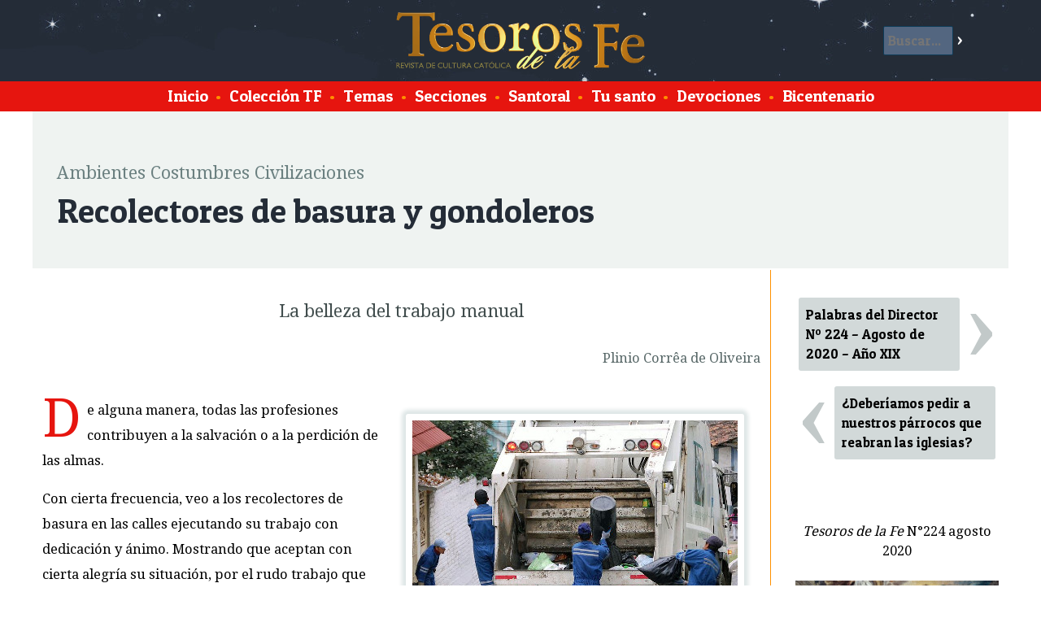

--- FILE ---
content_type: text/html; charset=ISO-8859-1
request_url: https://tesorosdelafe.fatima.org.pe/articulo-1531-recolectores-de-basura-y-gondoleros-la-belleza-del-trabajo-manual
body_size: 7664
content:
<!DOCTYPE html>
<html lang="es">
<head>
<title>Revista de cultura cat&oacute;lica Tesoros de la Fe / Recolectores de basura y gondoleros</title>
<meta charset="ISO-8859-1">
<meta property="og:type" content="article">
<meta property="og:title" content="Recolectores de basura y gondoleros">
<meta property="og:image" content="https://www.fatima.pe/images/fb/fb-1531.jpg">
<meta property="og:url" content="https://www.tesorosdelafe.com/articulo-1531-recolectores-de-basura-y-gondoleros-la-belleza-del-trabajo-manual">
<meta property="og:description" content="De alguna manera, todas las profesiones contribuyen a la salvación o a la perdición de las almas.">
<link rel="stylesheet" href="/w3.css">
<meta name="viewport" content="device-width, initial-scale=1">
<link href='https://fonts.googleapis.com/css?family=Droid+Serif' rel='stylesheet' type='text/css'>
<link href='https://fonts.googleapis.com/css?family=Patua+One' rel='stylesheet'> 
<script>
function resaltaBusca(on) {
	if (on == 1){
		document.getElementById('buscar').style.backgroundColor = '#EFF3F1';
		document.getElementById('benv').style.backgroundColor = '#242C37';
		document.getElementById('b').style.backgroundColor = '#FFFFFF';
		document.getElementById('b').style.color = '#000000';
	}
	else {
		document.getElementById('buscar').style.backgroundColor = 'transparent';
		document.getElementById('benv').style.backgroundColor = 'transparent';
		document.getElementById('b').style.backgroundColor = '#536680';
		document.getElementById('b').style.color = '#ffffff';
	}
}
var mn2;
</script> 
<style>
html {
	height: 100%;
	min-height:100%;
}

body {
	font-family: 'Droid Serif', serif;
	font-size: 1.1em;
	background-color: #FFFFFF;
	padding: 0px;
	margin: 0px;
	height: 100%;
	min-height:100%;
}

#xlogo {
		width:auto;
		height:50%;
}

#cabeza {
	margin:0px;
	overflow: hidden; 
	background-image: url("https://www.tesorosdelafe.com/images/tesorocielo2.jpg");
	background-color: #242C37;
	height:100px;
	vertical-align: middle;
	padding: 10px;
}

#pie {
	margin:0px 0px 0px 0px;
	overflow: hidden; 
	background-color: #242C37;
	height: 150px;
	text-align: center;
	color: white;
	display: block;
	border-top: 2px solid #FF9000;
}

#subcabeza {
	display: block;
	margin:auto;
	overflow: hidden; 
/*
	background-color: #E6150F;
*/
	background-color: #E6150F;
	color: white;
	font-family: 'Patua One', cursive;
	font-size: 1.2em;
	text-align: center;
	padding: 0.2em;
/*
	border-top: 2px solid #FF9000;
	border-bottom: 2px solid #FF9000;
*/
}

#subcabeza a{
	padding: 5px;
	margin:0.5px;
	text-decoration: none;
	color: white;
	font-family: 'Patua One', cursive;
}

#subcabeza a:hover{
	background-color: #FF9000;
}

#principal {
	margin:auto;
	max-width:1200px;
	min-width:320px;
	min-height:100%;
	overflow: hidden; 
	background-color: white;
/*
	border: 1px solid green;
*/
}

h3 {
	font-size: 2.5em;
}

h1, h2, h3, h4 {
	font-family: 'Patua One', cursive;
}

.titulo {
	font-size: 2.5em;
	font-family: 'Patua One', cursive;
	color: #242C37;
	display: block;
	margin: 0px 0px 10px 0px;
}

.postituloart {
	font-size: 1.3em;
	display: block;
	clear: both;
	text-align: center;
	color: #414D4D;
}

.nariz {
	font-size: 1.3em;
	color: #787B80;
}

.artseccion {
	font-size: 1.3em;
	color: #6B8080;
	display: block;
	margin: 30px 0px 0px 0px;
}

.subtitulo, .suboption{
	font-size: 1.7em;
	font-family: 'Patua One', cursive;
	color: #566666;
	font-style: normal;
	font-weight: normal;
}

p {
	line-height: 1.9em;
}

.text1:first-letter{
	color:#E6150F;
	float: left;
	font-size: 4em;
	line-height: 1;
	margin: -0.1em 0.1em -0.1em 0em;
	padding: 0px;
}

@-moz-document url-prefix() {
    .text1:first-letter{
		color:#E6150F;
		float: left;
		font-size: 4em;
		line-height: 1;
		margin: 0em 0.1em 0em 0em;
		padding: 0px;
	}
}

.tablafix {
}


.tablader {
	float: right;
	margin: 20px;
	background-color: #FFFFFF;
	border-radius: 3px;
	box-shadow: 0px 0px 5px 5px #DEE6E6;
}

.tablader img, .tablacen img, .tablaizq img {
	width:100%;
	height:auto;
}

.tablader td{
	padding: 6px;
	text-align: center;
	font-family: 'Patua One', cursive;
}

.tablacen {
	clear: both;
	margin: 20px auto;
	background-color: #FFFFFF;
	border-radius: 3px;
	box-shadow: 0px 0px 5px 5px #DEE6E6;
}

.tablacen td{
	padding: 6px;
	text-align: center;
	font-family: 'Patua One', cursive;
}

.tablaizq {
	float: left;
	margin: 20px;
	background-color: #FFFFFF;
	border-radius: 3px;
	box-shadow: 0px 0px 5px 5px #DEE6E6;
}

.tablaizq td{
	padding: 6px;
	text-align: center;
	font-family: 'Patua One', cursive;
}

.tablafixizq td {
	padding: 5px 4px 5px 10px;
}

.tablafixder td {
	padding: 5px 10px 5px 4px;
}

.leyenda {
	color: #566666;
	font-size: 0.9em;
	line-height: 1.2em;
	word-wrap:break-word;
	max-width:450px;
	margin: -10px auto 10px auto;
	background-color: transparent;
}

.nota {

	overflow-wrap: break-word;
	word-wrap: break-word;
	-ms-word-break: break-all;
	/* This is the dangerous one in WebKit, as it breaks things wherever */
	word-break: break-all;
	/* Instead use this non-standard one: */
	word-break: break-word;
	
	display: inline-block;
	width: 100%;
	margin-top: 5px !important;
	margin-bottom: 3px !important;
/*
	max-width:250px;
*/
}

.autor {
	display: block;
	text-align: right;
	color: #566666;
	margin-bottom: 2em;
}

#colizquierda {
	margin:auto;
	overflow: hidden; 
	float:left;
}

.clear { clear: both;}

.santotit {
	font-family: 'Patua One', cursive;
	font-size: 1.2em;
	line-height: 1.4em;
	display: block;
	clear: both;
	text-decoration: none;
	color: #242C37;
}
.santotext {
	font-size: 0.9em;
	line-height: 1.2em;
	color: #484A4D;
}

.titindex {
	font-family: 'Patua One', cursive;
	font-size: 1.6em;
	display: block;
	clear: both;
	text-decoration: none;
	color: #242C37;
}

.titindex:hover {
	color: #FF9000;
}

.contindex {
	font-size: 1em;
	display: block;
	clear: both;
	text-decoration: none;
	color: #333333;
	line-height: 1.7em;
}
.tdindex {
	padding: 10px 20px 0px 15px;
}

.tdminindex {
	padding: 38px 0px 0px 10px;
	width: 80px;
	display: table-cell;
}

.secindex {
	font-size: 0.9em;
	color: #AAAAAA;
	text-decoration: none;
}

#ultesoro {
	background-color: #EFF3F1;
	margin: auto;
	margin-bottom: auto;
	overflow: hidden; 
	clear: both;
	padding: 30px;
}

#destacados {
	background-color: #FFDD93;
	margin: auto;
	margin-bottom: auto;
	overflow: hidden; 
	clear: both;
	padding: 10px 30px 0px 30px;
	border-bottom: 1px solid #FF9000;
}

#palabras {
	color: black;
	background-color: #D2D9D9;
	margin: auto;
	margin-bottom: auto;
	overflow: hidden; 
	float:right;
	width:28%;
	display:inline-block;
	clear: none;
	padding: 30px;
	line-height: 1.7em;
	font-family: 'Delius', cursive;
	font-style: italic;
}

#palabras2 {
	overflow: hidden; 
	height:50px;
	color: black;
	background-color: #D2D9D9;
	margin: auto;
	margin-bottom: auto; 
	display:none;
	clear: both;
	padding: 0px 30px 30px 30px; 
	line-height: 1.7em;
	font-family: 'Delius', cursive;
	font-style: italic;
	cursor:pointer;
}

.ultesoroarts {
	margin:auto;
	max-width:340px;
	overflow: hidden; 
/*
	float:left;
*/
	display: inline-block;
/*
	width: 30%;
*/
}

#ultesoroportada {
	margin:auto;
	width:280px;
	min-width:280px;
	padding: 0px;
	overflow: hidden; 
/*
	float:left;
*/
	display: inline-block;
}

#artprincipal {
	font-size: 1em;
	margin: auto;
	margin-bottom: 1em;
	overflow: hidden; 

/*
	float:left;
*/
	line-height: 1.7em;
	padding: 0px 30px; 
	max-width: 450px;
	display: inline-block;
}

#artprincipalresumen {
	font-size: 1.1em;
	color: #484A4D;
}

.artic{
	text-decoration: none;
	color: #000000;
	font-family: 'Patua One', cursive;
	font-size: 1em;
	background-color: #D2D9D9;
	display: block;
	overflow: hidden; 
	border: 1px solid transparent;
	margin: 4px;
	clear: both;
	padding: 0.5em;
	border-radius: 3px;
}

.artic:hover {
	background-color: #FF9000;
	color: #FFFFFF;
	border: 1px solid #FF9000;
}

.bull {
	color: #FF9000;
}

.tflista{
	text-decoration: none;
	color: black;
	font-size: 1em;
	background-color: white;
	display: inline-block;
	overflow: hidden; 
	margin: 0px;
	padding: 0.5em;
	width: 358px;
	height: 120px;
	border-radius: 10px;
	border: 5px solid white;
}

.tflista:hover{
	background-color: #FFDD93;
}

#coltflista{
	display: block;
	margin: auto;
	background-color: #EFF3F1;
/*
	overflow: hidden; 
*/
	border-top: 1px solid #FF9000;
}

#ultesorofecha1{
	font-size: 3em;
	line-height: 1em;
	color: #949999;
	display: inline-block;
	margin: -0.07em 0em 0.2em 0em;
	padding: 0em;
	float: left;
	text-align: center;
/*
	width: 140px;
*/
}

#ultesorofecha2{
	font-size: 3em;
	line-height: 1em;
	color: #B9BFBF;
	display: inline-block;
	margin: -0.07em 0em 0.2em 0em;
	padding: 0em;
	float: left;
	text-align: center;
/*
	width: 340px;
*/
}

#ultesoronumero{
	font-size: 1.4em;
	line-height: 1.1em;
/*
	color: #907f60;
*/
	display: block;
	margin: 0em;
	padding: 0em;
}

#ultesorotitulo{
	font-family: 'Patua One', cursive;
	color: #242C37;
	font-size: 2em;
	line-height: 1.2em;
	display: block;
/*
	clear: both;
*/
	margin: 0em;
	padding: 0em;
}

.artprincipaltit{
	font-family: 'Patua One', cursive;
	color: #242C37;
	font-size: 2em;
	line-height: 1.2em;
	margin: 0em 0em 0.2em 0em ;
	padding: 0em;
	text-decoration: none;
}

.artprincipaltit:hover{
	color: #FF9000;
}

.artprincipaldesc{
	color: #787B80;
	font-size: 1em;
	line-height: 1.4em;
/*
	clear: both;
*/
	margin: 0.4em 0.2em 1em 0.2em;
	padding: 0em;
}

.ultesorodesc{
	color: #787B80;
	font-size: 0.8em;
	line-height: 1.4em;
}

.ultanteriorsiguiente{
	line-height: 0.7em;
	font-family: 'Droid Serif', serif;
	text-decoration: none;
	background-color: #D2D9D9;
	font-size: 3em;
	width:55px;
	text-align: center;
	color: white;
	display: block;
	margin: 0.1em;
	padding: 0.0em 0.01em 0.1em 0.01em; 
	border-radius: 3px;
	float: left; 
}
.ultanteriorsiguiente:hover{
	background-color: #667979;
}
.imgiz {
	margin: 5px 10px 5px 0px;
}

.imgder {
	margin: 5px 0px 5px 10px;
}

.leerarticulo {
	font-family: 'Patua One', cursive;
	font-size: 1em;
	border: 2px solid #FF9000;
	background-color: #242C37;
	color: white;
	display: block;
	margin: 0.8em 0em;
	border-radius: 4px;
	padding: 0.18em; 
	width: 120px;
	text-align: center;
	text-decoration: none;
}

.leerarticulo:hover {
	background-color: #FFDD93;
	color: #242C37;
}

.buscarpag {
	font-family: 'Patua One', cursive;
	font-size: 1.2em;
	background-color: #907f60;
	color: white;
	display: inline-block;
	margin: 0.8em 0em;
	border-radius: 3px;
	padding: 0.2em; 
	width: 50px;
	text-align: center;
	text-decoration: none;
}

.buscarpag:hover {
	background-color: #FFDD93;
	color: #242C37;
}

#mistotf {
	display: table-cell;
	width: 250px;
	overflow: hidden;
	border-left: 1px solid #FF9000;
	padding: 30px 10px 30px 30px;
	margin: 0px 0px 0px 30px;
}

.mismotftit { 
	display: block;
	color: #242C37;
	font-family: 'Patua One', cursive;
	font-size: 1.3em;
	line-height: 1.3em;
}

.mismotfart{
	display: block;
	color: black;
	font-family: 'Patua One', cursive;
	border-top: 1px dotted gray;
	padding: 10px 0px;
	text-decoration: none;
}

.mismotfart:hover {
	background-color: #FFDD93;
}

#buscar {
	display: block;
	color: white;
	padding: 10px;
	border-radius: 2px;
	width: 70%;
}

#buscar input[type=text]{
	border: 1px solid #0E3C59;
	font-size: 1em;
	margin: 0px;
	background-color: #536680;
	font-family: 'Patua One', cursive;
	padding: 5px;
	color: white;
	width: 70%;
	border-radius: 2px;
}

#buscar input[type=submit]{
	background-color: transparent;
	color: white;
	border: 0px solid transparent;
	font-size: 1em;
	font-family: 'Patua One', cursive;
	margin: 0px;
	padding: 5px;
}

#buscar input[type=submit]:hover{
	background-color: #FFDD93;
	color: #FFDD93;
}



#imgcaratula {
	width: 280px;
	margin: 0px 0px 0px 0px;
	padding: 0px 0px -50px 0px;
}

.listanombres {
	padding: 50px;
	line-height: 1.7em;
	-webkit-column-count: 6; /* Chrome, Safari, Opera */
	-moz-column-count: 6; /* Firefox */
	column-count: 6;
}

.bicentenario {
	padding: 50px;
	line-height: 1.7em;
	-webkit-column-count: 3; /* Chrome, Safari, Opera */
	-moz-column-count: 3; /* Firefox */
	column-count: 3;
}

.bicentenario img {
		width: 100% !important;
		height: auto !important;
}

.bicentenario table {
		width: 50% !important;
}

.cadanombre {
	display: block;
	padding: 5px;
	border-radius: 5px;
	text-decoration: none;
	color: black;
}
.cadanombre:hover {
	background-color: #FFDD93;
}

#xlogo {
	margin:0px 0px 0px 0px;
	height:100px;
}



.menu2boton {
		display: inline-block;
		padding: 5px;
		border-radius: 2px;
		background-color: #E6150F;
		color: white;
		font-size: 1em;
	}

.menu2 {
	overflow: hidden;
	width:200px;
	position: absolute;
	left: 10px;
	top: 10px;
	display: none;
	z-index: 200000;
}

.menu2cont {
	overflow: hidden;
	display: none;
	position: relative;
	left: 0px;
	top: 0px;
	padding: 0px;
	background-color: #E6150F;
}

.menu2cont a {
	display: block;
    color: white;
    padding: 5px;
	text-decoration: none;
	font-family: 'Patua One', cursive;
	font-size: 1.2em;
	background-color: #E6150F;
	border-top: 1px solid #FF9000;
}

.menu2cont a:hover {
	background-color: #FF9000;
}

.menu2:hover .menu2cont {
	display: block;
}

#buscar2 {
	display:none;
	width: 90%;
}

#buscar2 input[type=text]{
	border: 1px solid #FFFFFF;
	font-size: 1em;
	margin: 0px;
	background-color: white;
	font-family: 'Patua One', cursive;
	padding: 5px;
	color: black;
	width: 70%;
	border-radius: 2px;
}

#buscar2 input[type=submit]{
	background-color: #0E3C59;
	color: white;
	border: 0px solid transparent;
	font-size: 1em;
	font-family: 'Patua One', cursive;
	margin: 0px;
	padding: 5px;
}

.destacado2 {
	display: table-cell;
}

.artcontent {
	padding: 10px;
}

.sant {
	font-family: 'Patua One', cursive;
	padding:3px;
	width:76px;
	text-align:center;
	display:block;
	background-color:#FF9000;
	border-radius: 25px;
	text-decoration:none; 
	color: #FFFFFF;
}

.sant:hover {
	background-color:#FFDD93;
	color: #242C37;
}

.tema {
	text-decoration: none;
	color: #242C37;
	display:inline-block;
	padding: 1px 20px;
	border-radius: 200px;
}

#santoralarticulo {
	clear: both;
	background-color:#FFDD93;
	margin: -30px -30px -30px -30px;
	padding: 15px;
	color: #242C37;
	float: right;
	width: 50%;
}

#santoralarticulo h5 {
	font-size: 1.4em;
	font-family: 'Patua One', cursive;
	font-weight: normal;
	margin: 0px;
	color: #242C37;
}

#santoralarticulo span {
	font-size: 1em;
	font-family: 'Patua One', cursive;
	font-weight: normal;
	margin: 0px;
	color: #242C37;
}

.tema:hover {
	background-color:#FFDD93;
	color: #242C37;
}

.textlpds {
	float: none;
	clear: both;
	display: block;
	margin: 20px auto;
	background-color: #FFFFFF;
	border-radius: 3px;
	box-shadow: 0px 0px 5px 5px #DEE6E6;
	max-width:100%;
	padding: 20px;
	font-weight: bold;
}

@media screen and (max-width: 1100px) {
	#xlogo {
		height:70px;
		width:auto;
	}
	
	#cabeza {
		height:80px;
	}
}

@media screen and (max-width: 800px) {
	#xbanner {
		display:none;
	}
	
	.santotext {
/*
		display:none;
*/
	}
	
	#xlogo {
		width:auto;
		height:50%;
		margin-top: 15px;
	}
	.tablacen, .tablaizq, .tablader {
		float: none;
		clear: both;
		margin: 20px auto;
		background-color: #FFFFFF;
		border-radius: 3px;
		box-shadow: 0px 0px 5px 5px #DEE6E6;
		max-width:100%;
	}
	

	.tablacen td, .tablaizq td, .tablader td {
		padding: 6px;
		text-align: center;
		font-family: 'Patua One', cursive;
	}
	
	
	
	#artprincipal {
			display: none;
		}
	#santoralarticulo {
		display:none;
	}
	
	.ultesoroarts {
		display:none;
	}
	
	#artprincipal {
		margin-right: 0px;
	}
	
	#palabras {
		display: none;
	}
	
	#palabras2 {
		display: block;
	}
	
	.tdindex {
		padding: 10px 10px 0px 15px;
	}

	#ultesoro {
		padding: 20px;
	}
	
	#destacados {
		padding: 10px 20px;
	}
	
	.leerarticulo {
		margin-right:5px;
	}
	
	#menu {
		display: none;
	}
	
	.menu2 {
		display: block;
	}
	
	#buscar {
		display: none;
	}
	
	#buscar2 {
		display: inline-block;
	}
	
	.destacado2 {
		display: none;
	}
	
	.tflista {
		width: 42%;
	}
	
	.listanombres {
		padding: 20px;
		line-height: 1.7em;
		-webkit-column-count: 4; /* Chrome, Safari, Opera */
		-moz-column-count: 4; /* Firefox */
		column-count: 4;
	}
	
	.bicentenario {
		padding: 20px;
		line-height: 1.7em;
		-webkit-column-count: 2; /* Chrome, Safari, Opera */
		-moz-column-count: 2; /* Firefox */
		column-count: 2;
	}
	
	#mistotf {
		display: none;
	}
	
	.artcontent {
		padding: 5px;
	}



}


@media screen and (max-width: 500px) {
/*
		.santotext {
			display:none;
		}

		.tablacen, .tablaizq, .tablader {
			clear: both;
			margin: 20px auto;
			background-color: #FFFFFF;
			border-radius: 3px;
			box-shadow: 0px 0px 5px 5px #DEE6E6;
			max-width:100%;
		} 

		.tablacen td, .tablaizq td, .tablader td {
			padding: 6px;
			text-align: center;
			font-family: 'Patua One', cursive;
		}
*/
		.tdminindex {
			display: table-cell;
		}
		#ultesoro {
			padding: 10px;
		}
		.tflista {
			width: 90%;
		}
		
		.listanombres {
			padding: 10px;
			line-height: 1.7em;
			-webkit-column-count: 2; /* Chrome, Safari, Opera */
			-moz-column-count: 2; /* Firefox */
			column-count: 2;
		}
		
		.bicentenario {
			padding: 10px;
			line-height: 1.7em;
			-webkit-column-count: 1; /* Chrome, Safari, Opera */
			-moz-column-count: 1; /* Firefox */
			column-count: 1;
		}
}



</style>
</head>
<body>
	<div id="cabeza" class="w3-display-container">

		
		<a href="/" class="">
		<img id="logo" class="xw3-image xw3-mobile w3-display-middle" style="height:70px !important;width:auto !important;" src="/images/tesodefe.png" id="logo">
		</a>
			
		<div class="w3-display-right" onMouseOver="resaltaBusca(1);" onMouseOut="resaltaBusca(0);">
			<form id="buscar" action="" method="post" onSubmit="this.a.value='buscar-'+this.b.value;">
			<input name="b" id="b" type="text" maxlength="120" placeholder="Buscar..."><input id="benv" type="submit" value="&gt;">
			<input name="a" type="hidden">
			</form>
		</div>

	</div>
	<div id="subcabeza">
		<div id="menu">
			<a href="/">Inicio</a>
			<span class="bull">&bull;</span>
			<a href="/tesoros"><span>Colecci&oacute;n TF</span></a>
			<span class="bull">&bull;</span>
			<a href="/temas"><span>Temas</span></a>
			<span class="bull">&bull;</span>
			<a href="/secciones"><span>Secciones</span></a>
			<span class="bull">&bull;</span>
			<a href="/santoral"><span>Santoral</span></a>
			<span class="bull">&bull;</span>
			<a href="/nombres"><span>Tu santo</span></a>
			<span class="bull">&bull;</span>
			<a href="/mapa"><span>Devociones</span></a>
			<span class="bull">&bull;</span>
			<a href="/bicentenario-
1
			"><span>Bicentenario</span></a>

<!--
			<span class="bull">&bull;</span>
			<a href="/donaciones"><span>Donaciones</span></a>
-->
		</div>
		<form id="buscar2" action="" method="post" onSubmit="this.a.value='buscar-'+this.b.value;">
				<input name="b" id="b" type="text" maxlength="120" placeholder="Buscar..."><input id="benv" type="submit" value="&gt;">
				<input name="a" type="hidden">
		</form>
	</div>
	<div class="menu2">
		<div class="menu2boton" style="cursor:pointer;"><b>&nbsp; &#9776; &nbsp;</b></div>
		<div class="menu2cont">
			<a href="/"><span class="bull">&bull;</span> <span>Inicio</a>
			<a href="/tesoros"><span class="bull">&bull;</span> <span>Colecci&oacute;n TF</span></a>
			<a href="/temas"><span class="bull">&bull;</span> <span>Temas</span></a>
			<a href="/secciones"><span class="bull">&bull;</span> <span>Secciones</span></a>
			<a href="/santoral"><span class="bull">&bull;</span> <span>Santoral</span></a>
			<a href="/nombres"><span class="bull">&bull;</span> <span>Tu santo</span></a>
			<a href="/mapa"><span class="bull">&bull;</span> <span>Devociones</span></a>
			<a href="/bicentenario-
1
			"><span class="bull">&bull;</span> <span>Bicentenario</span></a>
<!--
			<a href="/donaciones"><span class="bull">&bull;</span> <span>Donaciones</span></a>
-->
		</div>
	</div>


<div id="principal">
<div id="ultesoro">
	
<span class="artseccion">Ambientes Costumbres Civilizaciones</span>
<span class="titulo">Recolectores de basura y gondoleros</span>
</div>

<table width="100%"><tr>

<td width="*" valign="top" class="artcontent">
	
	<p class="postituloart" align="center">La belleza del trabajo manual</p>
<p class="autor" align="right">Plinio Corrêa de Oliveira</p>
<table class="tablader">
<tbody>
<tr>
<td><img src="https://www.fatima.pe/images/new/2020/acc224a.jpg" alt="" width="400" height="275" /></td>
</tr>
</tbody>
</table>
<p class="text1">De alguna manera, todas las profesiones contribuyen a la salvación o a la perdición de las almas.</p>
<p>Con cierta frecuencia, veo a los recolectores de basura en las calles ejecutando su trabajo con dedicación y ánimo. Mostrando que aceptan con cierta alegría su situación, por el rudo trabajo que realizan. En ellos, la virtud de la humildad se manifiesta en la aceptación de una tarea que debe ser ejercida, y que está dentro del orden establecido por Dios.</p>
<p>Me encanta encontrar a algunos que hacen su trabajo incluso con un sentido coreográfico de la danza. Para quien sabe observar, se trata de una hermosa manera de hacer el trabajo. Algunos se paran en los estribos metálicos sujetos a la carrocería de los camiones de basura, y en determinado momento saltan a la calle, en una actitud como si estuvieran en un vehículo ornamental. No con la intención de mostrarse, sino en la sana alegría de trabajar.</p>
<p>Como el camión se desplaza lentamente, van corriendo para llegar antes que él al lugar donde se encuentran las bolsas de basura, cogen las bolsas y las arrojan dentro del contenedor, sin necesidad de que el camión se detenga. En seguida, regresan a su pedestal con el vehículo en movimiento. Así van limpiando la ciudad, dando la impresión de que les gusta dejar la ciudad limpia.</p>
<p>Si razonáramos de acuerdo con los prejuicios de Marx, estos trabajadores deberían ser resentidos sociales. Pero trabajando de esta manera, con este buen humor, sin darse cuenta, hacen una verdadera predicación anticomunista.</p>
<p align="center"><span style="color: #ff0000;">*&nbsp;&nbsp;&nbsp;&nbsp; *&nbsp;&nbsp;&nbsp;&nbsp; *</span></p>
<table class="tablaizq">
<tbody>
<tr>
<td><img src="https://www.fatima.pe/images/new/2020/acc224b.jpg" alt="" width="400" height="270" /></td>
</tr>
</tbody>
</table>
<p>En el esplendor de Venecia, es muy interesante contemplar a los gondoleros conduciendo sus góndolas. Cuando es necesario hacer una maniobra para que las embarcaciones no colisionen, por ejemplo, dan un grito medio cantado; la respuesta del otro gondolero es también un grito cantado, no una bocina con un sonido irritante. Realizan maniobras sincronizadas, y las góndolas no chocan, mientras que ellos y sus pintorescas góndolas continúan surcando los canales con tranquilidad.</p>
<p>Cada trabajo manual tiene su propio <em>pulchrum</em>, su belleza. En última instancia, cada trabajador puede hacer alarde de la belleza en la forma en que hace su propio trabajo, reconociendo y afirmando que Dios es el autor de todas las situaciones en la vida, y que cumple la voluntad de Dios incluso en situaciones difíciles. <strong><em><img src="https://www.fatima.pe/images/new/2017/romborojo.gif" alt="" width="12" height="12" /></em></strong></p>
	<div class="clear" style="height: 40px;"></div>
	<table width="100%" cellpadding="0" cellspacing="0" align="center">
	<tr>
	<td valign="absmiddle">
	<span style="color: #C2C9C9; font-size: 8em; line-height: 0.5em; display: inline-block;">&lsaquo;</span>
	</td>
	<td valign="absmiddle" width="45%">
	<a class="artic" style="vertical-align:middle;" href="/articulo-1529-deberiamos-pedir-a-nuestros-parrocos-que-reabran-las-iglesias">
		¿Deberíamos pedir a nuestros párrocos que reabran las iglesias?
	</a>
	</td>
	<td valign="absmiddle" width="45%">
	<a class="artic" href="/articulo-1525-palabras-del-director-no-224-agosto-de-2020-ano-xix" style="text-align: right;">
		Palabras del Director Nº 224 – Agosto de 2020 – Año XIX
	</a>
	</td>
	<td valign="absmiddle">
	<span style="color: #C2C9C9; font-size: 8em; line-height: 0.5em; display: inline-block;">&rsaquo;</span>
	</td>
	</tr>
	</table>
</td>

<td id="mistotf" valign="top">
	<table width="100%" cellpadding="0" cellspacing="0">
	<tr>
	<td valign="absmiddle">
	<a class="artic" href="/articulo-1525-palabras-del-director-no-224-agosto-de-2020-ano-xix">
		Palabras del Director Nº 224 – Agosto de 2020 – Año XIX
	</a>
	</td>
	<td valign="absmiddle">
	<span style="color: #C2C9C9; font-size: 8em; line-height: 0.5em; display: inline-block;">&rsaquo;</span>
	</td>
	</tr>
	</table>
	<div class="clear" style="height: 10px;"></div>
	<table width="100%" cellpadding="0" cellspacing="0">
	<tr>
	<td valign="absmiddle">
	<span style="color: #C2C9C9; font-size: 8em; line-height: 0.5em; display: inline-block;">&lsaquo;</span>
	</td>
	<td valign="absmiddle">
	<a class="artic" style="vertical-align:middle;" href="/articulo-1529-deberiamos-pedir-a-nuestros-parrocos-que-reabran-las-iglesias">
		¿Deberíamos pedir a nuestros párrocos que reabran las iglesias?
	</a>
	</td>
	</tr>
	</table>
	
	
	<br><br><br>
	<center>
	
	<i>Tesoros de la Fe</i> N&deg;224 agosto 2020
	<br><br>
	<a href="/tesoro-224">
	<img src="https://www.fatima.pe/images/new/2020/pdTF224.jpg" width="250">
	</a>
	<br>
	<span class="mismotftit">La Asunción de María
Un anticipo de nuestra propia resurrección</span>
	<br>
	</center>
			<a class="mismotfart" href="/articulo-1525-palabras-del-director-no-224-agosto-de-2020-ano-xix">
		Agosto de 2020 – Año XIX
		</a> 
			<a class="mismotfart" href="/articulo-1526-la-sobrecarga-de-impuestos-es-injusta-e-inhumana">
		La sobrecarga de impuestos es injusta e inhumana
		</a> 
			<a class="mismotfart" href="/articulo-1527-la-asuncion-de-maria-santisima">
		La Asunción de María Santísima
		</a> 
			<a class="mismotfart" href="/articulo-1528-el-ultimo-cuerpo-militar-nobiliario-de-la-historia">
		El último Cuerpo Militar nobiliario de la historia
		</a> 
			<a class="mismotfart" href="/articulo-1530-san-jose-de-calasanz">
		San José de Calasanz
		</a> 
			<a class="mismotfart" href="/articulo-1529-deberiamos-pedir-a-nuestros-parrocos-que-reabran-las-iglesias">
		¿Deberíamos pedir a nuestros párrocos que reabran las iglesias?
		</a> 
			<a class="mismotfart" href="/articulo-1531-recolectores-de-basura-y-gondoleros-la-belleza-del-trabajo-manual">
		Recolectores de basura y gondoleros
		</a> 
	
	
</td>

</tr></table>
<br><br><br>

<div class="clear"></div>
&nbsp;<span class="subtitulo">Art&iacute;culos relacionados</span>
<table border="0" style="border-collapse:collapse;">

		
	
	<tr style="border-top: 1px solid #D2D9D9;">
	<td style="padding-top: 18px;" class="tdminindex" valign="top">
		<a href="/articulo-1758-el-acuario">
		<img src="https://www.fatima.pe/images/new/2022/contpco251.jpg" width="80">
		</a>
	</td>
	<td class="tdindex" valign="top">
		<a class="titindex" href="/articulo-1758-el-acuario">
		El Acuario
		</a>
		<span class="contindex">
		Una vez visité un acuario en el que cada pez permanecía en su área. Me sorprendió lo sensibles que se mostraban en relación a cualquier cosa que se encontraba en el camino de su incesante y ocioso andar a través de su medio líquido...
		</span>
		<p align="right" style="margin:0px;">
		<a class="leerarticulo" href="/articulo-1758-el-acuario">Leer art&iacute;culo</a>
		</p>
	</td>
	</tr>
		
	
	<tr style="border-top: 1px solid #D2D9D9;">
	<td style="padding-top: 18px;" class="tdminindex" valign="top">
		<a href="/articulo-2064-despues-del-juicio-final-ya-no-existira-el-purgatorio">
		<img src="https://www.fatima.pe/images/new/2025/contps286.jpg" width="80">
		</a>
	</td>
	<td class="tdindex" valign="top">
		<a class="titindex" href="/articulo-2064-despues-del-juicio-final-ya-no-existira-el-purgatorio">
		Después del Juicio Final, ¿ya no existirá el Purgatorio?
		</a>
		<span class="contindex">
		Según la enseñanza de la Iglesia Católica, el Purgatorio existe para la purificación de las almas que mueren en estado de gracia, pero que todavía necesitan ser purificadas de la escoria de los pecados pasados y pagar la pena temporal debida por ellos...
		</span>
		<p align="right" style="margin:0px;">
		<a class="leerarticulo" href="/articulo-2064-despues-del-juicio-final-ya-no-existira-el-purgatorio">Leer art&iacute;culo</a>
		</p>
	</td>
	</tr>
		
	
	<tr style="border-top: 1px solid #D2D9D9;">
	<td style="padding-top: 18px;" class="tdminindex" valign="top">
		<a href="/articulo-1645-algunas-reglas-de-urbanidad">
		<img src="https://www.fatima.pe/images/new/2021/contvo239.jpg" width="80">
		</a>
	</td>
	<td class="tdindex" valign="top">
		<a class="titindex" href="/articulo-1645-algunas-reglas-de-urbanidad">
		Algunas reglas de urbanidad
		</a>
		<span class="contindex">
		El pecado nos ha puesto en la necesidad de vestirnos y de cubrir nuestro cuerpo. Por ese motivo, puesto que siempre llevamos con nosotros la condición de pecadores, nunca debemos mostrarnos, no solo sin vestidos, sino inclusive sin estar totalmente vestidos...
		</span>
		<p align="right" style="margin:0px;">
		<a class="leerarticulo" href="/articulo-1645-algunas-reglas-de-urbanidad">Leer art&iacute;culo</a>
		</p>
	</td>
	</tr>
		
	
	<tr style="border-top: 1px solid #D2D9D9;">
	<td style="padding-top: 18px;" class="tdminindex" valign="top">
		<a href="/articulo-1958-el-habito-y-el-monje">
		<img src="https://www.fatima.pe/images/new/2024/contacc273.jpg" width="80">
		</a>
	</td>
	<td class="tdindex" valign="top">
		<a class="titindex" href="/articulo-1958-el-habito-y-el-monje">
		El hábito y el monje
		</a>
		<span class="contindex">
		Se diría que la afirmación de que el hábito no hace al monje, o que el uniforme no hace al héroe, es al mismo tiempo verdadera y falsa. En efecto, el hombre no se hace monje o militar auténtico tan solo por adoptar la vestimenta propia de ese estado...
		</span>
		<p align="right" style="margin:0px;">
		<a class="leerarticulo" href="/articulo-1958-el-habito-y-el-monje">Leer art&iacute;culo</a>
		</p>
	</td>
	</tr>
		
	
	<tr style="border-top: 1px solid #D2D9D9;">
	<td style="padding-top: 18px;" class="tdminindex" valign="top">
		<a href="/articulo-1949-la-grandeza-de-darse-por-entero">
		<img src="https://www.fatima.pe/images/new/2024/contacc272.jpg" width="80">
		</a>
	</td>
	<td class="tdindex" valign="top">
		<a class="titindex" href="/articulo-1949-la-grandeza-de-darse-por-entero">
		La grandeza de darse por entero
		</a>
		<span class="contindex">
		El ave de rapiña desciende en picada con todas sus fuerzas, el pico hacia delante, la mirada fija, las garras en una actitud a la vez agresiva pero vigilante, con la posibilidad de desviarse y luego atacar en mejores circunstancias...
		</span>
		<p align="right" style="margin:0px;">
		<a class="leerarticulo" href="/articulo-1949-la-grandeza-de-darse-por-entero">Leer art&iacute;culo</a>
		</p>
	</td>
	</tr>
		
</table>

</div>
<br>
<br>
<br>

<center>
<a href="http://www.fatima.pe" style="margin:0px;">
<img class="w3-hide-small" src="/images/banner-fatima.jpg" style="max-width:100%;height:auto;margin:0px;">
<img class="w3-hide-medium w3-hide-large" src="/images/banner-fatima2.jpg" style="max-width:100%;height:auto;margin:0px;">
</a>
</center>
<br>

<p id="pie">Promovido por la Asociaci&oacute;n Santo Tom&aacute;s de Aquino</p>
<script>
  (function(i,s,o,g,r,a,m){i['GoogleAnalyticsObject']=r;i[r]=i[r]||function(){
  (i[r].q=i[r].q||[]).push(arguments)},i[r].l=1*new Date();a=s.createElement(o),
  m=s.getElementsByTagName(o)[0];a.async=1;a.src=g;m.parentNode.insertBefore(a,m)
  })(window,document,'script','https://www.google-analytics.com/analytics.js','ga');

  ga('create', 'UA-25417966-3', 'auto');
  ga('send', 'pageview');

</script>
<script type="text/javascript" src="//s7.addthis.com/js/300/addthis_widget.js#pubid=ra-57be163aeca660ea"></script>
<!-- 
<script language="JavaScript" src="/cgi-bin/ytfeed2.cgi"></script>
<div class="" onClick="document.getElementById('abajo3').style.display='none';this.style.display='none';" 
 style="z-index:1000000000000;padding:5px 13px;position:fixed;bottom:70px;right:0px;background:orange;color:white;font-size:2em;line-height:100%;cursor:pointer;">&times;</div>
-->
</body>
</html>

